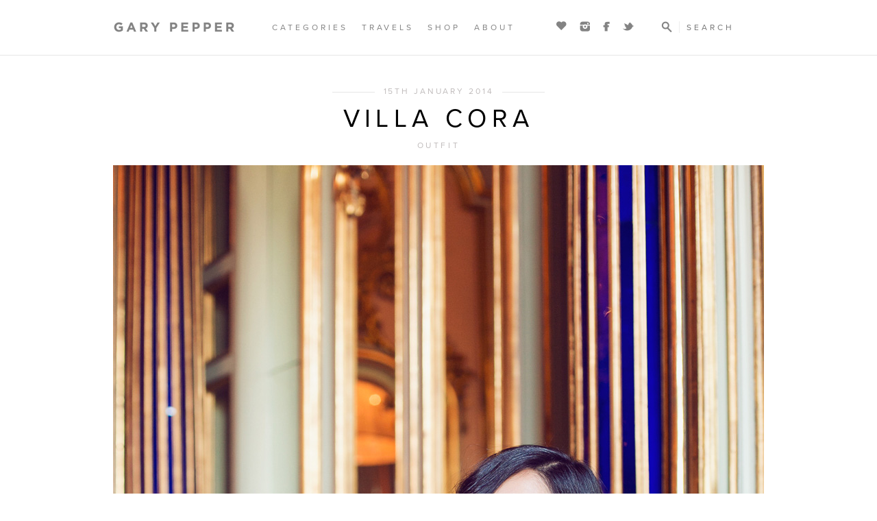

--- FILE ---
content_type: text/html; charset=UTF-8
request_url: https://garypeppergirl.com/2014/01/villa-cora
body_size: 5161
content:
<!DOCTYPE html>
<!--[if lt IE 7]>      <html class="no-js lt-ie9 lt-ie8 lt-ie7"> <![endif]-->
<!--[if IE 7]>         <html class="no-js lt-ie9 lt-ie8"> <![endif]-->
<!--[if IE 8]>         <html class="no-js lt-ie9"> <![endif]-->
<!--[if gt IE 8]><!--> <html class="no-js"> <!--<![endif]-->
    <head>
        <meta charset="utf-8">
        <meta http-equiv="X-UA-Compatible" content="IE=edge,chrome=1">
        <title>Villa Cora &laquo;  Gary Pepper</title>
        <meta name="title" content="Villa Cora &laquo;  | Gary Pepper">
        <meta name="description" content="Gary Pepper | A fashion, travel and lifestyle site dedicated to capturing beauty from the simple to the serene, Gary Pepper is the ultimate day dream.">
        <meta name="viewport" content="width=device-width, initial-scale=1.0">
        <link rel="icon" href="https://garypeppergirl.com/favicon.ico" type="image/x-icon"> 
        <link rel="stylesheet" href="https://garypeppergirl.com/wp-content/themes/garypepper/css/normalize.css">
        <link rel="stylesheet" href="https://garypeppergirl.com/wp-content/themes/garypepper/css/main.css">
        <link rel="stylesheet" href="https://garypeppergirl.com/wp-content/themes/garypepper/style.css">
        <link rel="stylesheet" href="https://garypeppergirl.com/wp-content/themes/garypepper/css/jquery.fancybox.css">
        <script src="https://garypeppergirl.com/wp-content/themes/garypepper/js/modernizr-2.6.2.min.js"></script>
        <script type="text/javascript" src="//use.typekit.net/shi4yyx.js"></script>
        <script type="text/javascript">try{Typekit.load();}catch(e){}</script>
        <link rel="pingback" href="https://garypeppergirl.com/xmlrpc.php" />
        <link rel="alternate" type="application/rss+xml" title="Gary Pepper &raquo; Feed" href="https://garypeppergirl.com/feed" />
<link rel="alternate" type="application/rss+xml" title="Gary Pepper &raquo; Comments Feed" href="https://garypeppergirl.com/comments/feed" />
<link rel="alternate" type="application/rss+xml" title="Gary Pepper &raquo; Villa Cora Comments Feed" href="https://garypeppergirl.com/2014/01/villa-cora/feed" />
<link rel='stylesheet' id='wpba_front_end_styles-css' href="https://garypeppergirl.com/wp-content/plugins/wp-better-attachments/assets/css/wpba-frontend.css?ver=1.3.7" type='text/css' media='all' />
<link rel="EditURI" type="application/rsd+xml" title="RSD" href="https://garypeppergirl.com/xmlrpc.php?rsd" />
<link rel="wlwmanifest" type="application/wlwmanifest+xml" href="https://garypeppergirl.com/wp-includes/wlwmanifest.xml" /> 
<link rel='prev' title='Postcards from Europe I' href="https://garypeppergirl.com/2014/01/postcards-from-europe-i" />
<link rel='next' title='Bisous' href="https://garypeppergirl.com/2014/01/bisous" />
<meta name="generator" content="WordPress 3.8.1" />
<link rel='canonical' href="https://garypeppergirl.com/2014/01/villa-cora" />
<link rel='shortlink' href="https://garypeppergirl.com/?p=22186" />
<!-- Vipers Video Quicktags v6.4.5 | http://www.viper007bond.com/wordpress-plugins/vipers-video-quicktags/ -->
<style type="text/css">
.vvqbox { display: block; max-width: 100%; visibility: visible !important; margin: 10px auto; } .vvqbox img { max-width: 100%; height: 100%; } .vvqbox object { max-width: 100%; } 
</style>
<script type="text/javascript">
// <![CDATA[
	var vvqflashvars = {};
	var vvqparams = { wmode: "opaque", allowfullscreen: "true", allowscriptaccess: "always" };
	var vvqattributes = {};
	var vvqexpressinstall = "http://garypeppergirl.com/wp-content/plugins/vipers-video-quicktags/resources/expressinstall.swf";
// ]]>
</script>
    </head>   
</head>
<body class="single single-post postid-22186 single-format-standard">
    <div id="header">
        <div id="header-inner">
            <div id="logo">
                <h1><a href="https://garypeppergirl.com/">Gary Pepper</a></h1>
            </div>
            <div id="navigation">
                                                                <ul>
                                        <li class="parent"><a href="#">Categories</a>
                        <ul>
                                                        <li><a href="https://garypeppergirl.com/category/outfit">Outfit</a></li>
                                                        <li><a href="https://garypeppergirl.com/category/travel">Travel</a></li>
                                                        <li><a href="https://garypeppergirl.com/category/editorial">Editorial</a></li>
                                                        <li><a href="https://garypeppergirl.com/category/fashion-week-2">Fashion Week</a></li>
                                                        <li><a href="https://garypeppergirl.com/category/beauty">Beauty</a></li>
                                                        <li><a href="https://garypeppergirl.com/category/shopping">Shopping</a></li>
                                                        <li><a href="https://garypeppergirl.com/category/personal">Personal</a></li>
                                                        <li><a href="https://garypeppergirl.com/category/video">Video</a></li>
                                                    </ul>
                    </li>
                                                            <li class="parent"><a href="#">Travels</a>
                        <ul>
                                                        <li><a href="https://garypeppergirl.com/category/australia">australia</a></li>
                                                        <li><a href="https://garypeppergirl.com/category/china">China</a></li>
                                                        <li><a href="https://garypeppergirl.com/category/croatia">Croatia</a></li>
                                                        <li><a href="https://garypeppergirl.com/category/england">England</a></li>
                                                        <li><a href="https://garypeppergirl.com/category/france-2">France</a></li>
                                                        <li><a href="https://garypeppergirl.com/category/hong-kong-2">Hong Kong</a></li>
                                                        <li><a href="https://garypeppergirl.com/category/iceland-2">Iceland</a></li>
                                                        <li><a href="https://garypeppergirl.com/category/italy-2">Italy</a></li>
                                                        <li><a href="https://garypeppergirl.com/category/japan-2">Japan</a></li>
                                                        <li><a href="https://garypeppergirl.com/category/new-zealand-2">New Zealand</a></li>
                                                        <li><a href="https://garypeppergirl.com/category/spain-2">Spain</a></li>
                                                        <li><a href="https://garypeppergirl.com/category/turkey">Turkey</a></li>
                                                        <li><a href="https://garypeppergirl.com/category/united-states">United States</a></li>
                                                    </ul>
                    </li>
                    
                    
                                                                                                    <li ><a href="https://garypeppergirl.com/shop">Shop</a>
                                            </li>
                                                                                                    <li class="parent"><a href="https://garypeppergirl.com/about">About</a>
                                                <ul><li><a href="https://garypeppergirl.com/about">About</a></li><li><a href="https://garypeppergirl.com/outfits">Outfits</a></li><li><a href="https://garypeppergirl.com/press/print-2">Press</a></li><li><a href="https://garypeppergirl.com/contact">Contact</a></li></ul>
                                            </li>
                                                                                                                                                                                                                                            </ul>
            </div>
            <div id="mobile-menu">
                <nav id="menu">
                                                                                <ul>
                                                <li class"label">
                            <a href="#open" class="subparent">Categories</a>
                            <ul>
                                                                <li><a href="https://garypeppergirl.com/category/outfit">Outfit</a></li>
                                                                <li><a href="https://garypeppergirl.com/category/travel">Travel</a></li>
                                                                <li><a href="https://garypeppergirl.com/category/editorial">Editorial</a></li>
                                                                <li><a href="https://garypeppergirl.com/category/fashion-week-2">Fashion Week</a></li>
                                                                <li><a href="https://garypeppergirl.com/category/beauty">Beauty</a></li>
                                                                <li><a href="https://garypeppergirl.com/category/shopping">Shopping</a></li>
                                                                <li><a href="https://garypeppergirl.com/category/personal">Personal</a></li>
                                                                <li><a href="https://garypeppergirl.com/category/video">Video</a></li>
                                                            </ul>
                        </li>
                                                                        <li>
                            <a href="#open" class="subparent">Travel</a>
                            <ul>
                                                                <li><a href="https://garypeppergirl.com/category/australia">australia</a></li>
                                                                <li><a href="https://garypeppergirl.com/category/china">China</a></li>
                                                                <li><a href="https://garypeppergirl.com/category/croatia">Croatia</a></li>
                                                                <li><a href="https://garypeppergirl.com/category/england">England</a></li>
                                                                <li><a href="https://garypeppergirl.com/category/france-2">France</a></li>
                                                                <li><a href="https://garypeppergirl.com/category/hong-kong-2">Hong Kong</a></li>
                                                                <li><a href="https://garypeppergirl.com/category/iceland-2">Iceland</a></li>
                                                                <li><a href="https://garypeppergirl.com/category/italy-2">Italy</a></li>
                                                                <li><a href="https://garypeppergirl.com/category/japan-2">Japan</a></li>
                                                                <li><a href="https://garypeppergirl.com/category/new-zealand-2">New Zealand</a></li>
                                                                <li><a href="https://garypeppergirl.com/category/spain-2">Spain</a></li>
                                                                <li><a href="https://garypeppergirl.com/category/turkey">Turkey</a></li>
                                                                <li><a href="https://garypeppergirl.com/category/united-states">United States</a></li>
                                                            </ul>
                        </li>
                                                                                                <li><a href="https://garypeppergirl.com/shop">Shop</a></li>
                                                <li><a href="https://garypeppergirl.com/about">About</a></li>
                                                <li><a href="https://garypeppergirl.com/about">About</a></li>
                                                <li><a href="https://garypeppergirl.com/outfits">Outfits</a></li>
                                                <li><a href="https://garypeppergirl.com/press/print-2">Press</a></li>
                                                <li><a href="https://garypeppergirl.com/contact">Contact</a></li>
                                                                        <li><a href="http://www.bloglovin.com/blog/3668940" class="bloglovin" target="_blank">Bloglovin'</a></li>
                        <li><a href="https://instagram.com/garypeppergirl" class="instagram" target="_blank">Instagram</a></li>
                        <li><a href="https://facebook.com/garypeppergirl" class="facebook" target="_blank">Facebook</a></li>
                        <li><a href="https://twitter.com/garypeppergirl" class="twitter" target="_blank">Twitter</a></li>
                    </ul>
                </nav>
            </div>
            <div id="mobile-menu-toggle">
                <a href="#menu">Mobile Menu</a>
            </div>
            <div id="social">
                <a href="http://www.bloglovin.com/blog/3668940" class="bloglovin" target="_blank">Blog Loving</a>
                <a href="https://instagram.com/garypeppergirl" class="instagram" target="_blank">Instagram</a>
                <a href="https://facebook.com/garypeppergirl" class="facebook" target="_blank">Facebook</a>
                <a href="https://twitter.com/garypeppergirl" class="twitter" target="_blank">Twitter</a>
            </div>
            <div id="search">
                <a href="#">Search</a>
                <form method="get" id="searchform" action="https://garypeppergirl.com/">
                    <input type="text" class="field" name="s" id="s" placeholder="SEARCH" />
                </form>
            </div>
        </div>
    </div>
    <div id="wrap" class="outer">		
						<div id="post" class="outer">
                <div class="outer white">
                    <div class="inner post">
                        <div class="date">
                            <span>15th January 2014</span>
                        </div>
                        <div class="title">
                            <span><a href="https://garypeppergirl.com/2014/01/villa-cora">Villa Cora</a></span>
                        </div>
                        <div class="category">
                        	<span>
                            <a href="https://garypeppergirl.com/category/outfit" title="View all posts filed under Outfit">Outfit</a>                            </span>
                        </div>
                        <div class="media">
                            <div class="post-media"><img width="950" height="1425" src="https://garypeppergirl.com/wp-content/uploads/2014/01/luisaviaroma-villa-cora-dole-and-gabbana-1.jpg" class="attachment-post-feature" alt="luisaviaroma-villa-cora-dole-and-gabbana-1" /></div><div class="post-media"><img width="950" height="633" src="https://garypeppergirl.com/wp-content/uploads/2014/01/NF8C4883.jpg" class="attachment-post-feature" alt="luisaviaroma-firenze4ever-dolce-and-gabbana-12" /></div><div class="post-media"><img width="950" height="633" src="https://garypeppergirl.com/wp-content/uploads/2014/01/NF8C4637.jpg" class="attachment-post-feature" alt="luisaviaroma-firenze4ever-dolce-and-gabbana-5" /></div><div class="post-media"><img width="950" height="1425" src="https://garypeppergirl.com/wp-content/uploads/2014/01/NF8C4508.jpg" class="attachment-post-feature" alt="luisaviaroma-firenze4ever-dolce-and-gabbana-2" /></div><div class="post-media"><img width="950" height="633" src="https://garypeppergirl.com/wp-content/uploads/2014/01/NF8C4672.jpg" class="attachment-post-feature" alt="luisaviaroma-firenze4ever-dolce-and-gabbana-6" /></div><div class="post-media"><img width="950" height="706" src="https://garypeppergirl.com/wp-content/uploads/2014/01/LUISAVIAROMA-DOLCCE-AND-GABBANA-30.jpg" class="attachment-post-feature" alt="LUISAVIAROMA-DOLCCE-AND-GABBANA-30" /></div><div class="post-media"><img width="950" height="633" src="https://garypeppergirl.com/wp-content/uploads/2014/01/NF8C4754.jpg" class="attachment-post-feature" alt="luisaviaroma-firenze4ever-dolce-and-gabbana-7" /></div><div class="post-media"><img width="950" height="633" src="https://garypeppergirl.com/wp-content/uploads/2014/01/NF8C4797.jpg" class="attachment-post-feature" alt="luisaviaroma-firenze4ever-dolce-and-gabbana-8" /></div><div class="post-media"><img width="950" height="1425" src="https://garypeppergirl.com/wp-content/uploads/2014/01/NF8C48941.jpg" class="attachment-post-feature" alt="NF8C4894" /></div>                        </div>
                                                                        <div class="location">
                            <span class="marker">Location</span>
                            <span class="text">LOCATION: Florence</span>
                        </div>
                                                <div class="content">
                            <p style="text-align: center;"><em><a href="http://bit.ly/1amnT7U" target="_blank">Dolce &amp; Gabbana Dress</a> / <a href="http://bit.ly/1hoE5uw" target="_blank">Dsquared2 Heels</a> / <a href="http://bit.ly/1hVchke" target="_blank">Bijoux Heart Earrings</a></em></p>
<p style="text-align: left;">The day after New Year&#8217;s Day I jumped on a plane to return to Florence for the bi-annual Firenze4ever event with <a href="http://bit.ly/1hoCfK1" target="_blank"><em>Luisaviaroma</em></a>. My last experience introduced me to some of my favourite people I&#8217;ve met so far, which have now turned into some of my dearest friends so the thought of returning made me too excited to think about who was waiting just around the corner. This time Carin accompanied me as my photographer, which made it a breeze to shoot in the slight winter chill trickling through Florence&#8217;s golden foliage. Our first Style Lab look was shot in our hotel at Villa Cora due to its grand and elaborate decor. It was the perfect background for the romance of some <a href="http://bit.ly/1amnT7U" target="_blank"><em>Dolce &amp; Gabbana lace</em></a> paired with these <a href="http://bit.ly/1hoE5uw" target="_blank"><em>delicate floral heels</em></a>. But really it was just warm inside.. goosebumps didn&#8217;t really go with this outfit.</p>
<p style="text-align: left;"><em>Photos by <a href="http://bit.ly/19yvkMD" target="_blank">Carin Olsson</a></em></p>
                        </div>
                        <div class="social">
                            <div class="social-shares">
                                <div class="addthis_toolbox addthis_default_style ">
                                    <a class="addthis_button_pinterest_pinit" pi:pinit:layout="horizontal"></a>
                                    <a class="addthis_button_facebook_like" fb:like:layout="button_count"></a>
                                    <a class="addthis_button_tweet" tw:via="garypeppergirl"></a> 
                                </div>
                            </div>
                        </div>
                        <div class="tags">
                            <span>Tags: <a href="https://garypeppergirl.com/tag/carin-olsson" rel="tag">carin olsson</a>, <a href="https://garypeppergirl.com/tag/dolce-and-gabbana" rel="tag">dolce and gabbana</a>, <a href="https://garypeppergirl.com/tag/firenze4ever" rel="tag">firenze4ever</a>, <a href="https://garypeppergirl.com/tag/florence" rel="tag">florence</a>, <a href="https://garypeppergirl.com/tag/italy" rel="tag">italy</a>, <a href="https://garypeppergirl.com/tag/luisaviaroma" rel="tag">luisaviaroma</a>, <a href="https://garypeppergirl.com/tag/outfit-2" rel="tag">outfit</a></span>                        </div>
                        <div id="next-previous" class="outer white">
                            <div class="inner">
                                <div class="pagination">
                                    <div class="pagination-alpha">
                                        <span><a href="https://garypeppergirl.com/2014/01/bisous" rel="next">NEXT POST</a></span>
                                    </div>
                                    <div class="also-like">
                                        <span>You May Also Like</span>
                                    </div>
                                    <div class="pagination-gamma">
                                        <span><a href="https://garypeppergirl.com/2014/01/postcards-from-europe-i" rel="prev">PREVIOUS POST</a></span>
                                    </div>
                                </div>
                            </div>
                        </div>
                        <div id="also-items">
                        	                        </div>
                        <div id="comments">
                            <div id="disqus_thread"></div>
                            <script type="text/javascript">
                                /* * * CONFIGURATION VARIABLES: EDIT BEFORE PASTING INTO YOUR WEBPAGE * * */
                                var disqus_shortname = 'fellt-garypepper';
                                var disqus_identifier = 'http://garypeppergirl.com/2014/01/villa-cora';
                                var disqus_url = 'http://garypeppergirl.com/2014/01/villa-cora'; 
                                /* * * DON'T EDIT BELOW THIS LINE * * */
                                (function() {
                                    var dsq = document.createElement('script'); dsq.type = 'text/javascript'; dsq.async = true;
                                    dsq.src = '//' + disqus_shortname + '.disqus.com/embed.js';
                                    (document.getElementsByTagName('head')[0] || document.getElementsByTagName('body')[0]).appendChild(dsq);
                                })();
                            </script>
                        </div>
                    </div>
                </div>
            </div>
                    <div id="footer" class="outer">
                <div class="outer" id="footer-social">
                    <div class="inner" id="footer-social-inner">
                        <a href="http://www.bloglovin.com/blog/3668940" class="bloglovin">BLOGLOVIN' | 34,660</a>
                        <a href="https://instagram.com/garypeppergirl" class="instagram">INSTAGRAM | 746,047</a>
                        <a href="https://facebook.com/garypeppergirl" class="facebook">FACEBOOK | 142,556</a>
                        <a href="https://twitter.com/garypeppergirl" class="twitter">TWITTER | 21,718</a>
                    </div>
                </div>
                <div class="outer" id="footer-about-navigation">
                    <div class="inner">
                        <div id="footer-about">
                            <p><em>A fashion, travel and lifestyle site dedicated to capturing beauty from the simple to the serene, Gary Pepper is the ultimate day dream. Escape into the colourful world of Gary Pepper by Nicole Warne and never look back.</em></p>
                            <p><em>&copy; 2013 Gary Pepper Pty Ltd</em></p>
                        </div>
                        <div id="footer-navigation">
                                                                                    <ul>
                                                                <li><a href="https://garypeppergirl.com/about">About</a></li>
                                                                <li><a href="https://garypeppergirl.com/shop">Shop</a></li>
                                                                <li><a href="https://garypeppergirl.com/outfits">Outfits</a></li>
                                                                <li><a href="https://garypeppergirl.com/archives">Archives</a></li>
                                                                <li><a href="https://garypeppergirl.com/press/print-2/">Press</a></li>
                                                                <li><a href="https://plus.google.com/u/0/100099176018143094306/posts" target="_blank">Google+</a></li>
                                                                <li><a href="https://garypeppergirl.com/contact">Contact</a></li>
                                                                <li><a href="https://www.youtube.com/user/garypeppervintage" target="_blank">Youtube</a></li>
                                                            </ul>
                                                    </div>
                    </div>
                </div>
                                <div class="outer" id="footer-instagram-title">
                    <span><a href="https://instagram.com/garypeppergirl" target="_blank">THE @GARYPEPPERGIRL INSTAGRAM</a></span>
                </div>
                <div class="outer" id="instagram">
                                    </div>            </div>
        </div>
        <script type="text/javascript" src="//s7.addthis.com/js/300/addthis_widget.js#pubid=xa-51a53cd32dbf2f12&async=1"></script>
        <script src="//ajax.googleapis.com/ajax/libs/jquery/1.9.1/jquery.min.js"></script>
        <script src="https://garypeppergirl.com/wp-content/themes/garypepper/js/plugins.js"></script>
        <script src="https://garypeppergirl.com/wp-content/themes/garypepper/js/jquery.hoverIntent.js"></script>
        <script src="https://garypeppergirl.com/wp-content/themes/garypepper/js/jquery.fancybox.pack.js"></script>
        <script src="https://garypeppergirl.com/wp-content/themes/garypepper/js/main.js"></script>
        <script type="text/javascript">
          var _gauges = _gauges || [];
          (function() {
            var t   = document.createElement('script');
            t.type  = 'text/javascript';
            t.async = true;
            t.id    = 'gauges-tracker';
            t.setAttribute('data-site-id', '4ea7f80cf5a1f542f5000003');
            t.src = '//secure.gaug.es/track.js';
            var s = document.getElementsByTagName('script')[0];
            s.parentNode.insertBefore(t, s);
          })();
        </script>
        <script>
          (function(i,s,o,g,r,a,m){i['GoogleAnalyticsObject']=r;i[r]=i[r]||function(){
          (i[r].q=i[r].q||[]).push(arguments)},i[r].l=1*new Date();a=s.createElement(o),
          m=s.getElementsByTagName(o)[0];a.async=1;a.src=g;m.parentNode.insertBefore(a,m)
          })(window,document,'script','//www.google-analytics.com/analytics.js','ga');

          ga('create', 'UA-43019092-1', 'garypeppergirl.com');
          ga('send', 'pageview');

        </script>
            <script defer src="https://static.cloudflareinsights.com/beacon.min.js/vcd15cbe7772f49c399c6a5babf22c1241717689176015" integrity="sha512-ZpsOmlRQV6y907TI0dKBHq9Md29nnaEIPlkf84rnaERnq6zvWvPUqr2ft8M1aS28oN72PdrCzSjY4U6VaAw1EQ==" data-cf-beacon='{"version":"2024.11.0","token":"ecc5ae28d1c04fbc86cfa06a252ecd15","r":1,"server_timing":{"name":{"cfCacheStatus":true,"cfEdge":true,"cfExtPri":true,"cfL4":true,"cfOrigin":true,"cfSpeedBrain":true},"location_startswith":null}}' crossorigin="anonymous"></script>
</body>
</html>
<!-- Performance optimized by W3 Total Cache. Learn more: http://www.w3-edge.com/wordpress-plugins/

Page Caching using disk: enhanced
Database Caching 36/67 queries in 0.168 seconds using disk
Object Caching 2848/2909 objects using disk

 Served from: garypeppergirl.com @ 2014-02-22 08:57:04 by W3 Total Cache -->

--- FILE ---
content_type: text/css
request_url: https://garypeppergirl.com/wp-content/themes/garypepper/style.css
body_size: 7903
content:
/*
Theme Name: GaryPepper
Theme URI: http://www.garypeppervintage.com
Description: Gary Pepper
Version: 1.0
Author: Zann St Pierre
Author URI: http://zann.com.au
*/

    * { margin: 0; }

    body,
    html { font-family: 'adobe-garamond-pro', Arial, "Helvetica Neue", Helvetica, sans-serif; font-weight: 400; color: #000; font-size: 13px; background-color: #fff; }

    h1,
    h2,
    h3,
    h4,
    h5,
    h6 { color: #3c3c3e; margin: 0 0 20px 0; padding: 0; line-height: 0.9; font-weight: normal; font-size: 80px; font-style:normal; font-family: 'proxima-nova', Arial, "Helvetica Neue", Helvetica, sans-serif; letter-spacing: 0.33em; font-weight: 400; }
  
    p { color: #3c3c3e; font-size: 13px; margin: 0 0 17px 0; font-weight: 400; line-height: 1.35; letter-spacing: 0.02em; }
        p strong { font-weight: 600; }
    
    ol,ul { }

    li { }

    span { }
    
    input,
    textarea { font-family: Arial, "Helvetica Neue", Helvetica, sans-serif; outline: none; }

    h1 { }
    h2 { font-size: 18px; }
    h3 { font-size: 15px; }
    h4 { }
    h5 { }

    a,
    a:visited,
    a:focus { color: #000; outline: none; text-decoration: underline; -webkit-transition: all 0.2s ease-out; -moz-transition: all 0.2s ease-out; -o-transition: all 0.2s ease-out; transition: all 0.2s ease-out; }
    a:hover { color: #333; outline: none; text-decoration: none; -webkit-transition: all 0.2s ease-out; -moz-transition: all 0.2s ease-out; -o-transition: all 0.2s ease-out; transition: all 0.2s ease-out; }

    .clear { margin: 0; }

    .last-child p:last-child { margin: 0; }

    .outer { float: left; width: 100%; min-width: 950px; }
        .inner { width: 950px; margin: 0 auto; }

    #twttrHubFrameSecure, #twttrHubFrame { display: none; }

    .youtube-player { width: 100%; height: 400px; margin: 0 0 20px 0; }

    #wrap { margin: 80px 0 0 0 ; }
        #header { position: fixed; width: 100%; top: 0; left: 0; height: 80px; background-color: #fff; z-index: 999; -webkit-transition: all 0s ease-out; -moz-transition: all 0s ease-out; -o-transition: all 0s ease-out; transition: all 0s ease-out; }
        .sub #header,
        .page-template-wishlist-php #header,
        .page-template-default #header,
        .page-template-about-php #header,
        .single-post #header,
        .page-template-archives-php #header,
        .archive #header,
        .page-template-outfits-php #header,
        .scrolled #header { border-bottom: 1px solid #E6E6E6; }
            #header-inner { width: 950px; height: 80px; margin: 0 auto; position: relative; }
        
        .admin-bar #header { margin: 28px 0 0 0; }

                #logo { float: left; width: 177px; height: 80px; -webkit-transition: all 0s ease-out; -moz-transition: all 0s ease-out; -o-transition: all 0s ease-out; transition: all 0s ease-out; }
                    #logo h1 { float: left; width: 177px; height: 80px; margin: 0; padding: 0; -webkit-transition: all 0s ease-out; -moz-transition: all 0s ease-out; -o-transition: all 0s ease-out; transition: all 0s ease-out; }
                        #logo h1 a { float: left; width: 177px; height: 80px; background: transparent url('images/gary-pepper.png') center center no-repeat; text-indent: -9999px; -webkit-transition: all 0s ease-out; -moz-transition: all 0s ease-out; -o-transition: all 0s ease-out; transition: all 0s ease-out; }
                #navigation { float: left; width: 425px; margin: 0 0 0 45px; -webkit-transition: all 0s ease-out; -moz-transition: all 0s ease-out; -o-transition: all 0s ease-out; transition: all 0s ease-out; }
                    #navigation ul { float: left; margin: 0; padding: 0; list-style: none; -webkit-transition: all 0s ease-out; -moz-transition: all 0s ease-out; -o-transition: all 0s ease-out; transition: all 0s ease-out; }
                        #navigation ul li { float: left; position: relative; height: 80px; margin: 0 10px 0 10px; padding: 0; font-size: 12px; text-transform: uppercase; color: #838383; line-height: 80px; font-family: 'proxima-nova'; letter-spacing: 0.33em; -webkit-transition: all 0s ease-out; -moz-transition: all 0s ease-out; -o-transition: all 0s ease-out; transition: all 0s ease-out; font-weight: 400; }
                            #navigation ul li a { color: #838383; text-decoration: none; -webkit-transition: all 0s ease-out; -moz-transition: all 0s ease-out; -o-transition: all 0s ease-out; transition: all 0s ease-out; }
                            #navigation ul li a:hover { color: #000; text-decoration: none; }
                                #navigation ul li ul { display: none; float: auto; position: absolute; left: 50%; width: 190px;  margin-left: -95px; z-index: 99999; -webkit-box-shadow:  0px 5px 10px 1px rgba(0, 0, 0, 0.2); box-shadow:  0px 5px 10px 1px rgba(0, 0, 0, 0.2); }
                                    #navigation ul li ul li { float: left; width: inherit; background-color: #fff; text-align: center; border-bottom: 1px solid #eaeaea;  margin: 0; height: auto !important; line-height: 1.6 !important;}
                                    #navigation ul li ul li a { display: block; padding: 10px 0;  }
                                    #navigation ul li ul li a:hover { color: #fff; background-color: #e7e7e7; }
                #social { float: left; width: 145px; margin: 31px 0 0 0; -webkit-transition: all 0s ease-out; -moz-transition: all 0s ease-out; -o-transition: all 0s ease-out; transition: all 0s ease-out; }
                    #social a { display: block; float: left; height: 15px; text-indent: -9999px; margin: 0 19px 0 0; -webkit-transition-duration: 0s; -moz-transition-duration: 0s; -ms-transition-duration: 0s; -o-transition-duration: 0s; transition-duration: 0s; }
                    #social a:hover { background-position: 0 -15px; -webkit-transition-duration: 0s; -moz-transition-duration: 0s; -ms-transition-duration: 0s; -o-transition-duration: 0s; transition-duration: 0s; }
                    #social .bloglovin { width: 15px; background: transparent url('images/icon-heart.png') 0 0 no-repeat; }
                    #social .instagram { width: 15px; background: transparent url('images/icon-instagram.png') 0 0 no-repeat; }
                    #social .facebook { width: 10px; background: transparent url('images/icon-facebook.png') 0 0 no-repeat; }
                    #social .twitter { width: 16px; background: transparent url('images/icon-twitter.png') 0 0 no-repeat; }
                #search { float: right; width: 150px; margin: 31px 0 0 0; -webkit-transition: all 0s ease-out; -moz-transition: all 0s ease-out; -o-transition: all 0s ease-out; transition: all 0s ease-out; }
                    #search a { display: block; float: left; height: 16px; width: 16px; background: transparent url('images/icon-search.png') 0 0 no-repeat; text-indent: -9999px; margin: 0 10px 0 0; -webkit-transition-duration: 0s; -moz-transition-duration: 0s; -ms-transition-duration: 0s; -o-transition-duration: 0s; transition-duration: 0s; }
                    #search a:hover { background-position: 0 -16px; -webkit-transition-duration: 0s; -moz-transition-duration: 0s; -ms-transition-duration: 0s; -o-transition-duration: 0s; transition-duration: 0s; }
                    #search input { border: none; width: 110px; padding: 0; height: 17px; border-left: 1px solid #eee; background-color: transparent; color: #838383; padding: 0 0 0 10px; font-family: 'proxima-nova'; letter-spacing: 0.33em; font-size: 12px; font-weight: 400; }
                    #search input:focus { color: #000; }

                #mobile-menu { display: none; }

                #mobile-menu-toggle { display: none; position: absolute; top: 30px; right: 20px; }
                    #mobile-menu-toggle a { display: block; width: 20px; height: 16px; background: transparent url('images/mobile-menu.png') 0 0 no-repeat; background-size: 20px 16px; text-indent: -9999px; cursor: pointer; }

        .minheader #header { height: 50px; -webkit-transition: all 0s ease-out; -moz-transition: all 0s ease-out; -o-transition: all 0s ease-out; transition: all 0s ease-out; }
        .minheader #header-inner { height: 50px; -webkit-transition: all 0s ease-out; -moz-transition: all 0s ease-out; -o-transition: all 0s ease-out; transition: all 0s ease-out; }
        .minheader #logo { height: 50px; -webkit-transition: all 0s ease-out; -moz-transition: all 0s ease-out; -o-transition: all 0s ease-out; transition: all 0s ease-out; }
            .minheader #logo h1 { height: 50px; -webkit-transition: all 0s ease-out; -moz-transition: all 0s ease-out; -o-transition: all 0s ease-out; transition: all 0s ease-out; }
            .minheader #logo h1 a { height: 50px; -webkit-transition: all 0s ease-out; -moz-transition: all 0s ease-out; -o-transition: all 0s ease-out; transition: all 0s ease-out; }
            .minheader #navigation { -webkit-transition: all 0s ease-out; -moz-transition: all 0s ease-out; -o-transition: all 0s ease-out; transition: all 0s ease-out; }
            .minheader #navigation ul { -webkit-transition: all 0s ease-out; -moz-transition: all 0s ease-out; -o-transition: all 0s ease-out; transition: all 0s ease-out; }
            .minheader #navigation ul li { height: 50px;  line-height: 50px; -webkit-transition: all 0s ease-out; -moz-transition: all 0s ease-out; -o-transition: all 0s ease-out; transition: all 0s ease-out; }
        .minheader #social { margin: 16px 0 0 0; -webkit-transition: all 0s ease-out; -moz-transition: all 0s ease-out; -o-transition: all 0s ease-out; transition: all 0s ease-out; }
        .minheader #search { margin: 16px 0 0 0; -webkit-transition: all 0s ease-out; -moz-transition: all 0s ease-out; -o-transition: all 0s ease-out; transition: all 0s ease-out; }
        .minheader  #mobile-menu-toggle { position: absolute; top: 15px; right: 20px; }

        #hero-slide { float: left; width: 100%; height: 500px; position: relative; background: transparent url('images/loading.gif') center center no-repeat; }
            #hero-pager { position: absolute; bottom: 14px; text-align: center; width: 100%; z-index: 120; }
                #hero-pager span { display: inline-block; background-color: #fff; width: 10px; height: 10px; -webkit-border-radius: 12px; border-radius: 12px; background-clip: padding-box; text-indent: -9999px; margin: 0 3px; cursor: pointer; }
                #hero-pager span:hover { background-color: #838383; }
                #hero-pager span.cycle-pager-active { background-color: #838383; }
            #hero-slides { float: left; width: 100%; height: 500px; position: relative; overflow: hidden; }
                #hero-slides .hero { width: 100%; height: 500px; margin: 0 auto; position: relative; }
                    #hero-slides img { display: none; }
                    #hero-slides .hero-overlay { width: 100%; height: 100%; position: absolute; top: 0; left: 0; background: transparent url('images/back-black-overlay.png') 0 0 repeat; z-index: 1; display: none; }
                    #hero-slides .hero-content { width: 950px; margin: 190px auto 0 auto; text-align: center; z-index: 10; position: relative; display: none; }
                        #hero-slides .hero-content h2 { font-size: 48px; color: #fff; margin: 0 0 15px 0; font-family: 'proxima-nova'; letter-spacing: 0.19em; font-weight: 300; text-transform: uppercase; }
                        #hero-slides .hero-content p { color: #fff; margin: 10px 0 25px 0; font-size: 15px; font-style: italic; padding: 0 190px; }
                        #hero-slides .hero-content .continue { color: #fff; border: 1px solid #fff; padding: 12px 20px; text-transform: uppercase; text-decoration: none; font-family: 'proxima-nova'; letter-spacing: 0.33em; font-size: 12px;  font-weight: 400; }
                        #hero-slides .hero-content .continue:hover { color: #838383; border: 1px solid #F8F8F8; background-color: #F8F8F8; }
        #inner { width: 950px; margin: 0 auto; }

        .section-header { float: left; width: 100%; text-align: center; }
            .section-header h2 { float: left; width: 100%; color: #000; font-size: 37px; text-transform: uppercase; margin: 30px 0; letter-spacing: 0.2em; }
            .section-header h3 { float: left; width: 100%; color: #838383; font-size: 12px; text-transform: uppercase; margin: 5px 0 35px 0; letter-spacing: 0.3em; }
            #page .section-header h3 { color: #000; }
            .section-header h3 a { color: #838383; padding: 0 13px; text-decoration: none; }
            .section-header h3 a.current,
            .section-header h3 a:hover { color: #000; }

        .section-subheader { float: left; width: 100%; text-align: center; border-top: 1px solid #E6E6E6; }
            .section-subheader h3 { float: left; width: 100%; color: #000; font-size: 12px; text-transform: uppercase; margin: 30px 0 30px 0; }

        .white { background-color: #fff; }
        .grey { background-color: #f8f8f8; }

        #posts .grey { background-color: #f8f8f8; }
            .post { padding: 45px 0; }
                .post .date { float: left; width: 100%; background: transparent url('images/back-strike.png') center center no-repeat; text-align: center; }
                    .post .date span { color: #C0BCBC; text-transform: uppercase; padding: 0 13px; font-family: 'proxima-nova'; letter-spacing: 0.24em; font-size: 12px; font-weight: 400; }
                        .grey .post .date span { background-color: #f8f8f8; }
                        .white .post .date span { background-color: #fff; }
                .post .title { float: left; width: 100%; text-align: center; padding: 5px 0; }
                    .post .title span { color: #000; font-size: 37px; text-transform: uppercase; font-family: 'proxima-nova'; /*letter-spacing: 0.36em;*/ letter-spacing: 0.2em; font-weight: 400; }
                        .post .title span a { color: #000; text-decoration: none; }
                        .post .title span a:hover { color: #838383; text-decoration: none; }
                .post .category { float: left; width: 100%; text-align: center; margin: 0 0 19px 0; }
                    .post .category span { color: #C0BCBC; padding: 5px 0; text-transform: uppercase; font-family: 'proxima-nova'; letter-spacing: 0.3em; font-size: 12px; font-weight: 400; }
                        .post .category span a { color: #C0BCBC; text-decoration: none; }
                        .post .category span a:hover { color: #000; }
                .post .media { float: left; width: 100%; margin: 0 0 29px 0; text-align: center; }
                .post .media img { display: inline-block; text-align: center; max-width: 100%; }
                .post .location { float: left; width: 100%; text-align: center; margin: 0 0 25px 0; }
                    .post .location span.marker { display: inline-block; width: 14px; height: 25px; background: transparent url('images/icon-social.png') -83px 0 no-repeat; text-indent: -9999px; }
                    .post .location span.text { float: left; color: #C0BCBC; text-transform: uppercase; width: 100%; text-align: center; margin: 11px 0 0 0; font-family: 'proxima-nova'; letter-spacing: 0.3em; font-size: 12px; font-weight: 400; }

                .post .summary { float: left; width: 100%; text-align: center; margin: 0 0 25px 0; }
                    .post .summary p { padding: 0 200px; font-size: 15px; font-style: italic; }
                    .post .summary p:last-child { margin: 0; }
                .post .comments { float: left; width: 100%; text-align: center; margin: 0 0 20px 0; }
                    .post .comments span { color: #C0BCBC; text-transform: uppercase; padding: 0 13px; font-family: 'proxima-nova'; letter-spacing: 0.3em; font-size: 12px; font-weight: 400; }
                        .post .comments span a { color: #C0BCBC; text-decoration: none; }
                        .post .comments span a:hover { color: #000; text-decoration: none; }
                .post .share { float: left; width: 100%; text-align: center; background: transparent url('images/back-strike.png') center center no-repeat; }               
                .post .share-icons { display: inline-block; padding: 0 11px; }
                .white .share-icons { background-color: #fff; }
                .post .social { float: left; width: 100%; text-align: center; background: transparent url('images/back-strike.png') center center no-repeat; height: 20px; margin: 25px 0 0 0; }
                .post .social-shares { display: inline-block; /*padding: 0 0 0 1px;*/ width: 160px; }
                .white .social-shares { background-color: #fff; }
                .grey .post .share-icons { background-color: #f8f8f8; }
                    .post .share a { display: inline-block; height: 25px; text-indent: -9999px; margin: 0 4px 0 4px; -webkit-transition-duration: 0s; -moz-transition-duration: 0s; -ms-transition-duration: 0s; -o-transition-duration: 0s; transition-duration: 0s; }
                    .post .share .facebook { width: 26px; background: transparent url('images/icon-social.png') 0 0 no-repeat; }
                    .post .share .facebook:hover { background-position: 0 -25px; -webkit-transition-duration: 0s; -moz-transition-duration: 0s; -ms-transition-duration: 0s; -o-transition-duration: 0s; transition-duration: 0s; }
                    .post .share .twitter { width: 27px; background: transparent url('images/icon-social.png') -27px 0 no-repeat; }
                    .post .share .twitter:hover { background-position: -27px -25px; -webkit-transition-duration: 0s; -moz-transition-duration: 0s; -ms-transition-duration: 0s; -o-transition-duration: 0s; transition-duration: 0s; }
                    .post .share .pintrest { width: 27px; background: transparent url('images/icon-social.png') -55px 0 no-repeat; }
                    .post .share .pintrest:hover { background-position: -55px -25px; -webkit-transition-duration: 0s; -moz-transition-duration: 0s; -ms-transition-duration: 0s; -o-transition-duration: 0s; transition-duration: 0s; }

                .post .continue { float: left; width: 100%; text-align: center; padding: 40px 0; }
                    .post .continue a { color: #000; border: 1px solid #e9e9e9; padding: 13px 33px; text-transform: uppercase; text-decoration: none; font-family: 'proxima-nova'; letter-spacing: 0.2em; font-size: 12px; font-weight: 400; }
                    .post .continue a:hover { color: #fff; border: 1px solid #e7e7e7; background-color: #e7e7e7; }

        #post .content { float: left; padding: 0 75px; width: 800px; }
            #post .content p { color: #838383; letter-spacing: 0.08em; line-height: 1.2; }
            #post .content p a { color: #838383; }
            #post .content p a:hover { color: #000; }
            #post .content img { max-width: 100%; }

        #post .tags { float: left; padding: 35px 75px 15px 75px; width: 800px; text-align: center; }
            #post .tags span { color: #bcbcbc; font-size: 13px; letter-spacing: 0.08em; font-style: italic; word-wrap: break-word; display: block; }
            #post .tags span a { color: #bcbcbc; text-decoration: none; }
            #post .tags span a:hover { color: #000; }

        #post .media { text-align: center; display: inline-block; text-align: center; }

        #next-previous { width: 800px; }
        #next-previous .inner { width: 800px; }
        #next-previous .also-like { width: 450px; }

        #also-items { float: left; width: 800px; padding: 0 0 38px 0; margin: 30px 75px 40px 75px; border-bottom: 1px solid #e7e7e7; }
            .also-item { float: left; width: 20%; position: relative; text-align: center; background-color: #000; }
                .also-item .also-inner { position: relative; top: 0; left; width: 100%; height: 107px; display: table; }
                .also-item .crp_title { position: absolute; top: 40%; text-decoration: none; width: 100%; height: 100%; display: table-cell; vertical-align: middle; text-align: center; color: #fff; line-height: 1.6; text-transform: uppercase; font-family: "proxima-nova"; letter-spacing: 0.2em; font-size: 12px;  font-weight: 400; }
                .also-item img { width: 100%; height: auto; }

        #comments { float: left; padding: 0 75px; width: 800px; }

            #outfits { overflow: hidden; }
                #outfits-inner { overflow: hidden; width: 105%; margin: 0 0 -7px 0; }
                    #outfits-inner .outfit { float: left; width: 232px; height: 348px; margin: 0 7px 7px 0; position: relative; background-color: #000; }
                    #outfits-inner .outfit-details { display: none; position: absolute; top: 0; left: 0; width: 100%; height: 100%;  z-index: 99; }
                        #outfits-inner .outfit-details a { display: table; height: 100%; width: 100%; text-decoration: none; }
                        #outfits-inner .outfit-details p { display: table-cell; vertical-align: middle; text-align: center; color: #fff; line-height: 3.6; text-transform: uppercase; font-family: "proxima-nova"; letter-spacing: 0.2em; font-size: 12px; font-weight: 400; }
                            #outfits-inner .outfit-details p a { color: #fff; text-decoration: none; }

            #press { overflow: hidden; }
                #press-grid { float: left; overflow: hidden; width: 770px; margin: 0 0 -7px 0; }
                    #press-grid .press { float: left; width: 375px; height: 244px; margin: 0 7px 7px 0; position: relative; background-color: #000; }
                    #press-grid .press-details { display: none; position: absolute; top: 0; left: 0; width: 100%; height: 100%;  z-index: 99; }
                        #press-grid .press-details a { display: table; height: 100%; width: 100%; text-decoration: none; }
                        #press-grid .press-details .press-inner { display: table-cell; vertical-align: middle; text-align: center; color: #fff; line-height: 1.4; text-transform: uppercase; font-family: "proxima-nova"; letter-spacing: 0.2em; font-size: 12px; font-weight: 400; }
                        #press-grid .press-details p { vertical-align: middle; text-align: center; color: #fff; line-height: 1.4; text-transform: uppercase; font-family: "proxima-nova"; letter-spacing: 0.2em; font-size: 12px; font-weight: 400; }
                            #press-grid .press-details p a { color: #fff; text-decoration: none; }

                #press-section { float: right; width: 180px; }
                    #press-section h4 { float: left; width: 100%; background: transparent url('images/back-strike-press.png') center bottom no-repeat; font-size: 12px; color: #000; text-align: center; margin: 20px 0; padding: 0 0 20px 0; text-transform: uppercase; }
                    #press-section p { text-align: center; font-style: italic; font-size: 15px; color: #838383; }
                    #press-section ul { float: left; width: 100%; margin: 0; padding: 0; list-style: none; }
                        #press-section ul li { float: left; width: 100%; margin: 0; padding: 0; text-align: center; font-style: italic; font-size: 15px; color: #838383; }
                            #press-section ul li a { color: #838383; text-decoration: none; }
                            #press-section ul li a:hover { color: #000; text-decoration: none; }

                .pagination-line { border-top: 1px solid #eee; }
                .pagination { float: left; width: 100%; padding: 30px 0 0 0; height: 45px; }
                    .pagination-alpha { float: left; width: 175px; }
                        .pagination-alpha span { display: block; height: 23px; line-height: 23px; font-family: 'proxima-nova'; font-size: 12px; letter-spacing: 0.3em; font-weight: 400; }
                        .pagination-alpha span a { display: block; text-decoration: none; padding: 0 0 0 36px; background: transparent url('images/pagination-arrow-left.png') 0 0 no-repeat; -webkit-transition: background 0s ease-out; -moz-transition: background 0s ease-out; -o-transition: background 0s ease-out; transition: background 0s ease-out; color: #8b8b8b; text-transform: uppercase; }
                        .pagination-alpha span a:hover { background: transparent url('images/pagination-arrow-left.png') 0 -23px no-repeat; -webkit-transition: background 0s ease-out; -moz-transition: background 0s ease-out; -o-transition: background 0s ease-out; transition: background 0s ease-out; color: #000; }
                    .pagination-beta { float: left; width: 600px; text-align: center; }
                        .pagination-beta span { height: 23px; font-size: 12px; line-height: 23px; font-family: 'proxima-nova'; font-size: 12px; font-weight: 400; }
                        .pagination-beta span a { text-decoration: none; color: #8b8b8b; text-transform: uppercase; padding: 0 5px; }
                        .pagination-beta span a:hover { color: #000; }
                    .pagination-gamma { float: right; width: 175px; text-align: right; }
                        .pagination-gamma span { display: block; height: 23px; line-height: 23px; font-family: 'proxima-nova'; font-size: 12px; letter-spacing: 0.3em; font-weight: 400; }
                        .pagination-gamma span a { display: block; text-decoration: none; padding: 0 36px 0 0; background: transparent url('images/pagination-arrow-right.png') right 0 no-repeat; -webkit-transition: background 0s ease-out; -moz-transition: background 0s ease-out; -o-transition: background 0s ease-out; transition: background 0s ease-out; color: #8b8b8b; text-transform: uppercase; }
                        .pagination-gamma span a:hover { background: transparent url('images/pagination-arrow-right.png') right -23px no-repeat; -webkit-transition: background 0s ease-out; -moz-transition: background 0s ease-out; -o-transition: background 0s ease-out; transition: background 0s ease-out; color: #000; }
                    
                    .also-like { float: left; width: 600px; text-align: center; }
                        .also-like span { color: #838383; border: 1px solid #e6e6e6; padding: 12px 20px; text-transform: uppercase; text-decoration: none; font-family: "proxima-nova"; letter-spacing: 0.2em; font-size: 12px; font-weight: 400; }
            
            #page { padding: 0 0 250px 0; }

            #page .location { float: left; width: 100%; text-align: center; margin: 0 0 25px 0; }
                #page .location span.marker { display: inline-block; width: 14px; height: 25px; background: transparent url('images/icon-social.png') -83px 0 no-repeat; text-indent: -9999px; }
                #page .location span.text { float: left; color: #C0BCBC; text-transform: uppercase; width: 100%; text-align: center; margin: 11px 0 0 0; font-family: 'proxima-nova'; letter-spacing: 0.3em; font-size: 12px; font-weight: 400; }
                #page .location:hover span.marker { background-position: -83px -25px; }

            #page .media { float: left; width: 100%; margin: 0 0 30px 0; }

            #page .content { float: left; width: 100%; margin: 0 0 20px 0; }
                #page .content p { padding: 0 75px; font-size: 15px; color: #838383; }

            .align-center { text-align: center; }

            #wishlist { float: left; width: 100%; min-height: 600px; }
            #wishlist-inner { float: left; width: 103%; }
            #wishlist .item { float: left; width: 173px; margin: 0 7px 7px 0; position: relative; padding: 5px;  border: 1px solid #E6E6E6; }
            #wishlist .item img { width: 173px; height: auto; }
            
            #wishlist .item .item-overlay { display: none; top: 0; position: absolute; width: 230px; padding: 5px; top: 0px; left: -29px; z-index: 9999; box-shadow: 0px 0px 10px 1px rgba(0, 0, 0, 0.3); -webkit-box-shadow: 0px 0px 10px 1px rgba(0, 0, 0, 0.3); text-align: center; background-color: #fff; }
            #wishlist .item .item-overlay img { border: none; }
                #wishlist .item .item-overlay.wishlist-details { float: left; width: 100%; }
                    #wishlist .item .item-overlay .wishlist-details h2 { float: left; width: 210px; text-align: center; font-family: 'proxima-nova'; font-size: 12px; letter-spacing: 0.30em; color: #000; border-bottom: 1px solid #e9e9e9; padding: 18px 0 14px 0; text-transform: uppercase; margin: 0 0 10px 7px; font-weight: 400; }
                    #wishlist .item .item-overlay .wishlist-details span { float: left; width: 100%; text-align: center; font-size: 13px; font-style: italic; margin: 0 0 12px 0; }
                    #wishlist .item .item-overlay .wishlist-details .share { float left; margin: 0 0 0 15px; }
                    #wishlist .item .item-overlay .wishlist-details .buynow { float: left; display: block; width: 230px; height: 42px; color: #fff; font-family: 'proxima-nova'; letter-spacing: 0.30em;  text-align: center; font-size: 12px; background-color: #f5d2d5; text-decoration: none; line-height: 42px; text-transform: uppercase; font-weight: 400; }

            #loadmore{ display: none; float: left; width: 100%; border-top: 1px solid #E6E6E6; margin: 40px 0 30px 0; padding: 30px 0 0 0; text-align: center; }
                #loadmore a { color: #838383; border: 1px solid #E6E6E6; padding: 13px 60px; text-transform: uppercase; text-decoration: none; font-family: 'proxima-nova'; letter-spacing: 0.3em; font-size: 12px;  font-weight: 400; }
                #loadmore a:hover { color: #838383; border: 1px solid #F8F8F8; background-color: #F8F8F8; }

            .archive-col { display: inline-block; width: 190px; text-align: center; padding: 0 0 250px 0; float: left; }

            #archives { }
            #archives h4 { float: left; width: 100%; background: transparent url('images/back-strike-press.png') center bottom no-repeat; font-size: 12px; color: #000; text-align: center; margin: 20px 0; padding: 0 0 20px 0;  }
            #archives ul { float: left; width: 100%; margin: 0 0 30px 0; padding: 0; list-style: none; }
                #archives ul li { float: left; width: 100%; margin: 0 0 2px 0; padding: 0; text-align: center; font-style: italic; font-size: 15px; color: #838383; letter-spacing: 0.03em; }
                    #archives ul li a { color: #838383; text-decoration: none; }
                    #archives ul li a:hover { color: #000; text-decoration: none; }

            .last-about { padding: 0 0 250px 0; }

    #footer {  }
        #footer-inner {}

        #footer-social { height: 80px; background-color: #f8f8f8; }
            #footer-social-inner { height: 80px; }
                #footer-social-inner a { display: block; font-family: 'proxima-nova'; float: left; font-size: 12px; height: 15px; margin: 35px 0 0 0; -webkit-transition-duration: 0s; -moz-transition-duration: 0s; -ms-transition-duration: 0s; -o-transition-duration: 0s; transition-duration: 0s; padding: 0; text-decoration: none; text-transform: uppercase; color: #000; letter-spacing: 0.25em; line-height: 15px; font-weight: 400; }
                #footer-social-inner a:hover { background-position: 0 0; -webkit-transition-duration: 0s; -moz-transition-duration: 0s; -ms-transition-duration: 0s; -o-transition-duration: 0s; transition-duration: 0s; color: #838383;  }
                #footer-social-inner .bloglovin {  text-indent: 25px; width: 230px; background: transparent url('images/icon-heart.png') 0 -15px no-repeat; margin-right: 40px; }
                #footer-social-inner .instagram { text-indent: 25px; width: 240px; background: transparent url('images/icon-instagram.png') 0 -15px no-repeat; margin-right: 40px; }
                #footer-social-inner .facebook { text-indent: 20px; width: 230px; background: transparent url('images/icon-facebook.png') 0 -15px no-repeat; }
                #footer-social-inner .twitter { text-indent: 25px; width: 230px; float: right; width: auto; background: transparent url('images/icon-twitter.png') 0 -15px no-repeat; }

        #footer-about-navigation { background: #fff url('images/back-illustration.jpg') center center no-repeat; }
            #footer-about { float: left; width: 350px; padding: 55px 0; }
                #footer-about p { color: #838383; font-size: 15px; line-height: 1.1; }
                #footer-about p:last-child { margin: 0; }
            #footer-navigation { float: right; width: 310px; padding: 55px 0;  }
                #footer-navigation ul { float: left; width: 100%; margin: 0; padding: 0; list-style: none; }
                    #footer-navigation ul li { float: left; width: 155px; margin: 0 0 10px 0; padding: 0; text-transform: uppercase; font-family: 'proxima-nova'; font-size: 12px; letter-spacing: 0.3em; line-height: 1; font-weight: 400; }
                        #footer-navigation ul li a { text-decoration: none; color: #838383; }
                        #footer-navigation ul li a:hover { text-decoration: none; color: #000; }

        #footer-instagram-title { height: 80px; background: #f8f8f8 url('images/back-strike-black.png') center center no-repeat; text-align: center; }
            #footer-instagram-title span { height: 80px; line-height: 79px; padding: 0 14px; background-color: #f8f8f8; text-decoration: uppercase; color: #000; font-family: 'proxima-nova'; font-size: 12px; letter-spacing: 0.3em; font-weight: 400; }
                #footer-instagram-title span a { color: #000; text-decoration: none; }
                #footer-instagram-title span a:hover { color: #838383; text-decoration: none; }
        #instagram {  }
            #instagram .instagram-image { float: left; width: 10%; height: auto; margin: 0; padding: 0; position: relative; background-color: #000; }
                #instagram .instagram-image .insta-details { display: none; position: absolute; left: 0; top: 40%; height: auto; width: 100%; z-index: 99; }
                    #instagram .instagram-image .insta-details p { text-align: left; padding: 0 0 0 25%; }
                    #instagram .instagram-image .insta-details p span.likes { float: left; clear: both; background: transparent url('images/icon-insta-heart.png') left center no-repeat; padding: 2% 0 2% 25px; letter-spacing: 0.3em; }
                    #instagram .instagram-image .insta-details p span.comments { float: left; clear: both; background: transparent url('images/icon-insta-comment.png') left center no-repeat; padding: 2% 0 2% 25px; letter-spacing: 0.3em; }
            #instagram .instagram-image p { text-decoration: none; color: #fff; font-family: 'proxima-nova'; font-size: 12px; text-transform: uppercase; letter-spacing: 0.08em; }
            #instagram .instagram-image a { float: left; width: 100%; height: 100%; margin: 0; padding: 0; display: block; }
            #instagram .instagram-image img { width: 100%; height: auto; display:block; }
        
        

    /**** Isotope Filtering ****/
    .isotope-item { z-index: 2; }
    .isotope-hidden.isotope-item { pointer-events: none; z-index: 1; }

    /**** Isotope CSS3 transitions ****/
    .isotope,
    .isotope .isotope-item { -webkit-transition-duration: 0.8s; -moz-transition-duration: 0.8s;-ms-transition-duration: 0.8s;-o-transition-duration: 0.8s;transition-duration: 0.8s; }
    .isotope { -webkit-transition-property: height, width; -moz-transition-property: height, width; -ms-transition-property: height, width; -o-transition-property: height, width;transition-property: height, width; }
    .isotope .isotope-item { -webkit-transition-property: -webkit-transform, opacity; -moz-transition-property: -moz-transform, opacity; -ms-transition-property: -ms-transform, opacity; -o-transition-property: -o-transform, opacity; transition-property:transform, opacity; }

    /**** disabling Isotope CSS3 transitions ****/
    .isotope.no-transition,
    .isotope.no-transition .isotope-item,
    .isotope .isotope-item.no-transition { -webkit-transition-duration: 0s; -moz-transition-duration: 0s; -ms-transition-duration: 0s; -o-transition-duration: 0s; transition-duration: 0s; }

    .addthis_button_pinterest_pinit {
        width: 40px;
        margin-right: 2px !important;
    }
    
    .addthis_button_facebook_like {
    overflow:hidden;
    height: 21px !important;
    width: 48px !important;
    }

        .addthis_button_facebook_like span {
            height: 21px !important;
            width: 48px !important;
        }

        .addthis_button_facebook_like span iframe {
            left: 0;
            position: absolute;
            top: 0;
            height: 21px !important;
            width: 48px !important;
        }

    .addthis_button_tweet {
    overflow:hidden;
    width: 55px !important;
    }

    .addthis_button_google_plusone {
    overflow:hidden;
    width: 30px !important;
    }

    /* Very large screens */
    @media only screen and (min-width: 1441px) { 
        #instagram .instagram-image { width: 6.666666%; }
    }

    /* Medium screens */
    @media only screen and (max-width: 969px) { 
    /*@media only screen and (max-width: 969px) and (min-width: 768px) { */

    .outer { min-width: 100%; }
        .inner { width: 100%; }

            #header-inner { width: 100%; }
        
        .admin-bar #header { margin: 28px 0 0 0; }

                #logo { float: left; width: 177px; height: 80px; margin: 0 0 0 20px; }
                    #logo h1 { float: left; width: 177px; height: 80px; margin: 0; padding: 0; }
                        #logo h1 a { float: left; width: 177px; height: 80px; background: transparent url('images/gary-pepper.png') center center no-repeat; }

                #social { display: none; }
                #search { display: none; }

        #navigation { display: none;}

            #mobile-menu { display: none; position: absolute; top: 80px; width: 100%; background-color: #fff; border-bottom: 1px solid #E6E6E6; }
            #mobile-menu ul { float: left; width: 100%; margin: 0; padding: 0; list-style: none;  }
                #mobile-menu ul li { float: left; width: 100%; margin: 0; padding: 0; list-style: none; border-top: 1px solid #E6E6E6; font-family: 'proxima-nova'; letter-spacing: 0.24em; font-size: 12px; font-weight: 400; }
                #mobile-menu ul li a { display: block; padding: 10px 20px; text-decoration: none; }
                #mobile-menu ul li a:hover { background-color: #E6E6E6; }
                #mobile-menu ul li ul li { }
                #mobile-menu ul li ul li a { display: block; padding: 10px 30px;  }

            #mobile-menu-toggle { display: block; }

        #hero-slide { float: left; width: 100%; height: 150px; position: relative; }
            #hero-pager { display: none; }
            #hero-slides { float: left; width: 100%; height: 150px; position: relative; overflow: hidden; }
                #hero-slides .hero { width: 100%; height: 150px; margin: 0 auto; position: relative; }
                #hero-slides .hero img { display: none; }

                    #hero-slides .hero-content { width: 100%; margin: 35px auto 0 auto; text-align: center; z-index: 10; position: relative; display: none; }
                        #hero-slides .hero-content h2 { font-size: 30px; color: #fff; margin: 0 0 35px 0; font-family: 'proxima-nova'; letter-spacing: 0.19em; font-weight: 300; text-transform: uppercase; width: 90%; padding: 0 5%; height: 26px; text-overflow: ellipsis; white-space: nowrap; overflow: hidden; }
                        #hero-slides .hero-content p { display: none; padding: 0 10%; }
                        
        #inner { width: 100%; }

        .section-header { float: left; width: 100%; text-align: center; }
            .section-header h2 { float: left; width: 100%; color: #000; font-size: 27px; text-transform: uppercase; margin: 30px 0; letter-spacing: 0.2em; }
            .section-header h3 { float: left; width: 100%; color: #838383; font-size: 12px; text-transform: uppercase; margin: 5px 0 35px 0; letter-spacing: 0.3em; line-height: 1.4; }
            #page .section-header h3 { color: #000; }
            .section-header h3 a { color: #838383; padding: 0 13px; text-decoration: none; }
            .section-header h3 a.current,
            .section-header h3 a:hover { color: #000; }

            .post { padding: 45px 0; }
                .post .date { float: left; width: 100%; background: transparent url('images/back-strike.png') center center no-repeat; text-align: center; }
                    .post .date span { color: #C0BCBC; text-transform: uppercase; padding: 0 13px; font-family: 'proxima-nova'; letter-spacing: 0.24em; font-size: 12px; font-weight: 400; }
                        .grey .post .date span { background-color: #f8f8f8; }
                        .white .post .date span { background-color: #fff; }
                .post .title { float: left; width: 100%; text-align: center; padding: 5px 0; }
                    .post .title span { color: #000; font-size: 27px; text-transform: uppercase; font-family: 'proxima-nova'; letter-spacing: 0.36em; font-weight: 400; }
                        .post .title span a { color: #000; text-decoration: none; }
                        .post .title span a:hover { color: #838383; text-decoration: none; }
                .post .category { float: left; width: 100%; text-align: center; margin: 0 0 19px 0; }
                    .post .category span { color: #C0BCBC; padding: 5px 0; text-transform: uppercase; font-family: 'proxima-nova'; letter-spacing: 0.3em; font-size: 12px; font-weight: 400; }
                        .post .category span a { color: #C0BCBC; text-decoration: none; }
                        .post .category span a:hover { color: #000; }
                .post .media { float: left; width: 100%; margin: 0 0 29px 0; text-align: center; }
                .post .media img { display: inline-block; max-width: 100%; }
                .post .location { float: left; width: 100%; text-align: center; margin: 0 0 25px 0; }
                    .post .location span.marker { display: inline-block; width: 14px; height: 25px; background: transparent url('images/icon-social.png') -83px 0 no-repeat; text-indent: -9999px; }
                    .post .location span.text { float: left; color: #C0BCBC; text-transform: uppercase; width: 100%; text-align: center; margin: 11px 0 0 0; font-family: 'proxima-nova'; letter-spacing: 0.3em; font-size: 12px; font-weight: 400; }

                .post .summary { float: left; width: 100%; text-align: center; margin: 0 0 25px 0; }
                    .post .summary p { padding: 0 40px; font-size: 15px; line-height: 1.3; }
                    .post .summary p:last-child { margin: 0; }
                .post .comments { float: left; width: 100%; text-align: center; margin: 0 0 20px 0; }
                    .post .comments span { color: #C0BCBC; text-transform: uppercase; padding: 0 13px; font-family: 'proxima-nova'; letter-spacing: 0.3em; font-size: 12px; font-weight: 400; }
                        .post .comments span a { color: #C0BCBC; text-decoration: none; }
                        .post .comments span a:hover { color: #000; text-decoration: none; }



        #post .content { float: left; padding: 0 5%; width: 90%; }
            #post .content p { color: #838383; letter-spacing: 0.02em; line-height: 1.2; }
            #post .content p a { color: #838383; }
            #post .content p a:hover { color: #000; }
            #post .content img { max-width: 100%; height: auto; }
            #post .content .youtube-player { width: 100%; height: 350px; }

        #post .tags { float: left; padding: 35px 0 15px 0; width: 100%; text-align: center; }
            #post .tags span { color: #bcbcbc; font-size: 13px; font-style: italic; padding: 0 40px; }

        #post .media { text-align: center; display: inline-block; }
        #post .media img { max-width: 100%; height: auto; }

        #next-previous { width: 100%; }
        #next-previous .inner { width: 100%; }
        #next-previous .also-like { display: none; }

        #also-items { display: none;  }

        #comments { float: left; padding: 0 5%; width: 90%; }

            #outfits { overflow: hidden; }
                #outfits-inner { overflow: hidden; width: 105%; margin: 0 0 -7px 0; }
                    #outfits-inner .outfit { float: left; width: 232px; height: 348px; margin: 0 7px 7px 0; position: relative; background-color: #000; }
                    #outfits-inner .outfit-details { display: none; position: absolute; top: 0; left: 0; width: 100%; height: 100%;  z-index: 99; }
                        #outfits-inner .outfit-details a { display: table; height: 100%; width: 100%; text-decoration: none; }
                        #outfits-inner .outfit-details p { display: table-cell; vertical-align: middle; text-align: center; color: #fff; line-height: 3.6; text-transform: uppercase; font-family: "proxima-nova"; letter-spacing: 0.2em; font-size: 12px; font-weight: 400; }
                            #outfits-inner .outfit-details p a { color: #fff; text-decoration: none; }

                #press-grid { width: 95%; margin: 0 2.5%; }
                    #press-grid .press { width: 45%; height: 244px; margin: 0 2.5% 2.5% 2.5%; }

                #press-section { float: left; width: 100%; margin: 40px 0 0 0; }
                    
                .pagination-line { border-top: 1px solid #eee; }
                .pagination { float: left; width: 100%; padding: 30px 0 0 0; height: 45px; }
                    .pagination-alpha { width: 165px; margin: 0 0 0 20px; }
                        .pagination-alpha span { font-size: 11px; }
                    .pagination-beta { display: none; }
                    .pagination-gamma { width: 165px; margin: 0 20px 0 0; }
                        .pagination-gamma span { font-size: 11px; }

                    .also-like { float: left; width: 600px; text-align: center; }
                        .also-like span { color: #838383; border: 1px solid #e6e6e6; padding: 12px 20px; text-transform: uppercase; text-decoration: none; font-family: "proxima-nova"; letter-spacing: 0.2em; font-size: 12px; font-weight: 400; }
            
            #page { padding: 0 0 50px 0; }

            #page .media img { max-width: 100%; height: auto; }

            #page .content { float: left; width: 100%; margin: 0 0 20px 0; }
                #page .content p { padding: 0 40px; }          

            #wishlist { float: left; width: 80%; padding: 0 10%; }
            #wishlist-inner { float: left; width: 103%; }
            #wishlist .item { width: 181px; margin: 0 7px 7px 0; position: relative; padding: 5px 0 5px 0; border: 1px solid #E6E6E6; }
            #wishlist .item img { }
            
            #wishlist .item .item-overlay { display: none; top: 0; position: absolute; width: 230px; padding: 5px; top: 0px; left: -30px; z-index: 9999; webkit-box-shadow: 0px 0px 10px 1px rgba(0, 0, 0, 0.3); box-shadow: 0px 0px 10px 1px rgba(0, 0, 0, 0.3); text-align: center; background-color: #fff; }
            #wishlist .item .item-overlay img { border: none; }
                #wishlist .item .item-overlay.wishlist-details { float: left; width: 100%; }
                    #wishlist .item .item-overlay .wishlist-details h2 { float: left; width: 210px; text-align: center; font-family: 'proxima-nova'; font-size: 12px; letter-spacing: 0.30em; color: #000; border-bottom: 1px solid #e9e9e9; padding: 18px 0 14px 0; text-transform: uppercase; margin: 0 0 10px 7px; font-weight: 400; }
                    #wishlist .item .item-overlay .wishlist-details span { float: left; width: 100%; text-align: center; font-size: 13px; font-style: italic; margin: 0 0 12px 0; }
                    #wishlist .item .item-overlay .wishlist-details .share { float left; margin: 0 0 0 15px; }
                    #wishlist .item .item-overlay .wishlist-details .buynow { float: left; display: block; width: 230px; height: 42px; color: #fff; font-family: 'proxima-nova'; letter-spacing: 0.30em;  text-align: center; font-size: 12px; background-color: #f5d2d5; text-decoration: none; line-height: 42px; text-transform: uppercase; font-weight: 400; }

            .archive-col { width: 100%; padding: 0 0 30px 0; }

            #archives { }
            #archives h4 { float: left; width: 100%; background: transparent url('images/back-strike-press.png') center bottom no-repeat; font-size: 12px; color: #000; text-align: center; margin: 20px 0; padding: 0 0 20px 0;  }
            #archives ul { float: left; width: 100%; margin: 0 0 30px 0; padding: 0; list-style: none; }
                #archives ul li { float: left; width: 100%; margin: 0 0 2px 0; padding: 0; text-align: center; font-style: italic; font-size: 15px; color: #838383; letter-spacing: 0.03em; }
                    #archives ul li a { color: #838383; text-decoration: none; }
                    #archives ul li a:hover { color: #000; text-decoration: none; }

            .last-about { padding: 0 0 50px 0; }

    #footer { border-top: 1px solid #E6E6E6; }
        #footer-inner {}
        #footer-social { display: none; }
        #footer-about-navigation { background: #fff url('images/back-illustration.jpg') center top no-repeat; padding: 130px 0 0 0; }
            #footer-about { float: left; width: 100%; padding: 55px 0 30px 0; }
                #footer-about p { padding: 0 40px; text-align: center; }
            #footer-navigation { float: left; width: 100%; padding: 0;  }
                #footer-navigation ul { float: left; width: 100%; margin: 0; padding: 0; }
                    #footer-navigation ul li { float: left; width: 100%; text-align: center; }     

        #instagram .instagram-image .insta-details p { display: none; }  

     }

    /* Small screens */
    /*
    @media only screen and (max-width: 767px) { 

    

    }
    */

    /* Landscape Orientation */
    @media screen and (orientation: landscape) {  }

    /* Portrait Orientation */
    @media screen and (orientation: portrait) {  }

    /*
        Animations
    */
    html.mmenu-opened .mmenu-page,
    html.mmenu-opened #mmenu-blocker,
    .mmenu.mmenu-horizontal ul {
        -webkit-transition-duration: 0.5s;
        -moz-transition-duration: 0.5s;
        -o-transition-duration: 0.5s;
        transition-duration: 0.5s;
        
        -webkit-transition-timing-function: ease;
        -moz-transition-timing-function: ease;
        -o-transition-timing-function: ease;
        transition-timing-function: ease;
    }

    html.mmenu-opened .mmenu-page,
    html.mmenu-opened #mmenu-blocker {
        -webkit-transition-property: top, right, bottom, left, margin;
        -moz-transition-property: top, right, bottom, left, margin;
        -o-transition-property: top, right, bottom, left, margin;
        transition-property: top, right, bottom, left, margin;
    }

    .mmenu.mmenu-horizontal ul {
        -webkit-transition-property: margin-left;
        -moz-transition-property: margin-left;
        -o-transition-property: margin-left;
        transition-property: margin-left;
    }

    html.mmenu-accelerated.mmenu-opening .mmenu-page,
    html.mmenu-accelerated.mmenu-opening #mmenu-blocker,
    html.mmenu-accelerated.mmenu-opening .mmenu.mmenu-horizontal ul {
        -webkit-transform: translate3d( 0, 0, 0 );
        -moz-transform: translate3d( 0, 0, 0 );
        -o-transform: translate3d( 0, 0, 0 );
        transform: translate3d( 0, 0, 0 );
    }

    /* top */
    html.mmenu-top.mmenu-opened .mmenu-page,
    html.mmenu-top.mmenu-opened #mmenu-blocker {
        margin-top: 0px;
        top: 0%;
        left: 0;
    }

    html.mmenu-top.mmenu-opening .mmenu-page,
    html.mmenu-top.mmenu-opening #mmenu-blocker {
        margin-top: -65px;
        top: 100%;
    }

    /* right */
    html.mmenu-right.mmenu-opened .mmenu-page,
    html.mmenu-right.mmenu-opened #mmenu-blocker
    {
        margin-right: 0px;
        right: 0%;
        top: 0;
    }
    html.mmenu-right.mmenu-opening .mmenu-page,
    html.mmenu-right.mmenu-opening #mmenu-blocker {
        margin-right: -65px;
        right: 100%;
    }

    /* bottom */
    html.mmenu-bottom.mmenu-opened .mmenu-page,
    html.mmenu-bottom.mmenu-opened #mmenu-blocker {
        margin-bottom: 0px;
        bottom: 0%;
        left: 0;
    }

    html.mmenu-bottom.mmenu-opening .mmenu-page,
    html.mmenu-bottom.mmenu-opening #mmenu-blocker {
        margin-bottom: -65px;
        bottom: 100%;
    }

    /* left */
    html.mmenu-left.mmenu-opened .mmenu-page,
    html.mmenu-left.mmenu-opened #mmenu-blocker {
        margin-left: 0px;
        left: 0%;
        top: 0;
    }

    html.mmenu-left.mmenu-opening .mmenu-page,
    html.mmenu-left.mmenu-opening #mmenu-blocker {
        margin-left: -65px;
        left: 100%;
    }


    /*
        Menu, submenus, items
        - Sizing and positioning
    */
    html.mmenu-opened .mmenu-page,
    .mmenu.mmenu-horizontal ul,
    .mmenu div.mmenu-search,
    .mmenu div.mmenu-search input {
        -webkit-box-sizing: border-box;
        -moz-box-sizing: border-box;
        -o-box-sizing: border-box;
        box-sizing: border-box;
    }

    /* html/body */
    html.mmenu-opened,
    html.mmenu-opened body {
        height: 100%;
        width: 100%;         overflow: hidden;     }

    html.mmenu-opened body { position: relative; }

    /* menu */
    .mmenu { display: none; width: 100%; height: 100%; position: absolute; top: 0; left: 0; z-index: 0; overflow: scroll; overflow-x: hidden; overflow-y: auto; -webkit-overflow-scrolling: touch; }
    .mmenu:after { content: ''; display: block; clear: both; }
    .mmenu.mmenu-opened { display: block; }
    .mmenu.mmenu-opened ~ .mmenu.mmenu-opened { display: none; }

    /* ul/li */
    .mmenu ul,
    .mmenu li { list-style: none; }

    .mmenu li { position: relative; }
    .mmenu li:after { content: ''; display: block; width: 100%; }
    .mmenu ul,
    .mmenu li,
    .mmenu li > a,
    .mmenu li > span { display: block; padding: 0; margin: 0; }
    .mmenu a { background: transparent; }
    .mmenu > ul { background: inherit; padding: 80px 0 40px 0; }
    .minheader .mmenu > ul { padding: 50px 0 40px 0; }
    .mmenu.mmenu-top > ul { padding-bottom: 85px; }
    .mmenu.mmenu-right > ul { padding-left: 65px; }
    .mmenu.mmenu-bottom > ul { padding-top: 85px; }
    .mmenu.mmenu-left > ul { padding-right: 65px; }

    /* items */
    .mmenu li > a,
    .mmenu li > span { text-indent: 20px; text-overflow: ellipsis; white-space: nowrap; line-height: 40px; overflow: hidden; padding-right: 5px; }
    .mmenu a:active { background: none; }

    /* subopen/close */
    .mmenu a.mmenu-subopen { width: 40px; height: 40px; padding: 0; position: absolute; right: 0; top: 0; z-index: 2; }
    .mmenu a.mmenu-subopen.mmenu-fullsubopen { border-left: none; width: 100%; }
    .mmenu a.mmenu-subclose { text-indent: 40px; padding-top: 20px; margin-top: -20px; }
    .mmenu a.mmenu-subopen + a,
    .mmenu a.mmenu-subopen + span { padding-right: 45px; }

    /* page + blocker */
    html.mmenu-opened .mmenu-page { background: inherit; height: 100%; overflow: hidden; position: absolute; }
    #mmenu-blocker { background: #fff; opacity: 0; display: none; width: 100%; height: 100%; position: absolute; z-index: 9999; }
    html.mmenu-opened #mmenu-blocker,
    html.mmenu-blocking #mmenu-blocker { display: block; }

    /* vertical submenu */
    .mmenu.mmenu-vertical ul ul { display: none; padding: 10px 0 10px 10px; }
    .mmenu.mmenu-vertical li.mmenu-opened > ul { display: block; }
    .mmenu.mmenu-vertical ul ul li:last-child,
    .mmenu.mmenu-vertical ul ul li:last-child:after { border-bottom-width: 0; }
    .mmenu.mmenu-vertical li.mmenu-opened.mmenu-selected > a.mmenu-subopen + a,
    .mmenu.mmenu-vertical li.mmenu-opened.mmenu-selected > a.mmenu-subopen + span { padding-right: 5px; margin-right: 40px; }
    .mmenu.mmenu-vertical li.mmenu-opened.mmenu-selected > em.mmenu-counter + a.mmenu-subopen + a,
    .mmenu.mmenu-vertical li.mmenu-opened.mmenu-selected > em.mmenu-counter + a.mmenu-subopen + span { margin-right: 75px; }

    /* horizontal submenu */
    .mmenu.mmenu-horizontal { width: 500%; }
    .mmenu.mmenu-horizontal ul { width: 20%; margin-left: 0%; float: left; }
    .mmenu.mmenu-horizontal ul.mmenu-submenu { display: none; }
    .mmenu.mmenu-horizontal ul.mmenu-submenu.mmenu-opened { display: block; }
    .mmenu.mmenu-horizontal ul.mmenu-subopening { margin-left: -20%; height: 100%; overflow: hidden; }

    /*
        Menu, submenus, items
        - Styling (default: dark background)
    */
    .mmenu { background: #333; }
    .mmenu * { -webkit-text-size-adjust: none; text-shadow: 0 1px 2px rgba( 0, 0, 0, 0.4 ); font-family: Arial, Helvetica, sans-serif; font-size: 14px; }
    .mmenu li { border-bottom: 1px solid rgba( 255, 255, 255, 0.1 ); }
    .mmenu li:after { border-bottom: 1px solid rgba( 0, 0, 0, 0.3 ); }

    .mmenu li,
    .mmenu li > a,
    .mmenu li > span { color: rgba( 255, 255, 255, 0.6 ); text-decoration: none; }
    .mmenu li.mmenu-selected > a,
    .mmenu li.mmenu-selected > span { background: rgba( 0, 0, 0, 0.2 ); }
    .mmenu li.mmenu-selected > a.mmenu-subopen { background: transparent; }

    /* subopen/close */
    .mmenu a.mmenu-subopen { border-left: 1px solid rgba( 0, 0, 0, 0.3 ); }
    .mmenu a.mmenu-subclose { background: rgba( 0, 0, 0, 0.2 ); }

    /* vertical submenu */
    .mmenu.mmenu-vertical li.mmenu-opened > a.mmenu-subopen,
    .mmenu.mmenu-vertical li.mmenu-opened > ul { background: rgba( 255, 255, 255, 0.06 ); }

    /* page + blocker */
    html.mmenu-opened .mmenu-page { box-shadow: 0 0 20px rgba( 0, 0, 0, 0.8 ); }

    /*
        Labels
        - Sizing and positioning
    */
    .mmenu li.mmenu-label { text-transform: uppercase; text-indent: 20px; line-height: 20px; }

    /*
        Labels
        - Styling
    */
    .mmenu li.mmenu-label { background: rgba( 255, 255, 255, 0.1 ); font-size: 11px; color: rgba( 255, 255, 255, 0.5 ); }

    /*
        Counters
        - Sizing and positioning
    */
    .mmenu em.mmenu-counter { text-indent: 0; text-align: center; text-shadow: none; line-height: 20px; display: block; min-width: 20px; height: 20px; padding: 0; position: absolute; right: 40px; top: 10px; }
    .mmenu em.mmenu-counter + a.mmenu-subopen { padding-left: 35px; }
    .mmenu em.mmenu-counter + a.mmenu-subopen + a,
    .mmenu em.mmenu-counter + a.mmenu-subopen + span { padding-right: 80px; }
    .mmenu em.mmenu-counter + a.mmenu-fullsubopen + a,
    .mmenu em.mmenu-counter + a.mmenu-fullsubopen + span { padding-right: 70px; }

    /*
        Counters
        - Styling
    */
    .mmenu em.mmenu-counter
    {
        border-radius: 5px;
        background: rgba( 255, 255, 255, 0.1 );
        box-shadow: 0 0 2px rgba( 0, 0, 0, 0.3 );
        font-size: 11px;
        font-weight: bold;
        font-style: normal;
        color: rgba( 255, 255, 255, 0.4 );
    }


    /*
        Arrows
        - Sizing and positioning
    */
    .mmenu a.mmenu-subopen:after,
    .mmenu a.mmenu-subclose:before
    {
        content: '';
        border-width: 4px;
        border-style: solid;
        display: block;
        width: 6px;
        height: 6px;
        position: absolute;

        -webkit-transform: rotate( -45deg );
        -moz-transform: rotate( -45deg );
        -o-transform: rotate( -45deg );
        transform: rotate( -45deg );
    }
    .mmenu a.mmenu-subopen:after
    {
        border-top: none;
        border-left: none;
        right: 16px;
        top: 16px;
    }
    .mmenu a.mmenu-subclose:before
    {
        border-right: none;
        border-bottom: none;
        left: 20px;
        top: 35px;
    }
    .mmenu.mmenu-vertical li.mmenu-opened > a.mmenu-subopen:after
    {
        -webkit-transform: rotate( 45deg );
        -moz-transform: rotate( 45deg );
        -o-transform: rotate( 45deg );
        transform: rotate( 45deg );
    }


    /*
        Arrows
        - Styling
    */
    .mmenu a.mmenu-subopen:after,
    .mmenu a.mmenu-subclose:before
    {
        border-color: rgba( 255, 255, 255, 0.3 );
    }


    /*
        Search
        - Sizing and positioning
    */
    .mmenu div.mmenu-search
    {
        width: 20%;
        height: 50px;
        padding: 10px;
        position: absolute;
        top: 0;
        z-index: 1;
    }
    .mmenu.mmenu-vertical div.mmenu-search
    {
        width: 100%;
    }
    .mmenu.mmenu-right div.mmenu-search
    {
        padding-left: 75px;
    }
    .mmenu.mmenu-bottom div.mmenu-search
    {
        top: 65px;
    }
    .mmenu.mmenu-left div.mmenu-search
    {
        padding-right: 75px;
    }
    .mmenu div.mmenu-search input
    {
        border: none;
        border-radius: 15px;
        line-height: 30px;
        outline: none;
        display: block;
        width: 100%;
        height: 30px;
        margin: 0;
        padding: 0 0 0 10px;
    }
    .mmenu li.mmenu-noresults
    {
        border: none;
        display: none;
        padding-top: 30px;
    }
    .mmenu li.mmenu-noresults:after
    {
        border: none;
    }
    .mmenu.mmenu-noresults li.mmenu-noresults
    {
        display: block;
    }
    .mmenu div.mmenu-search ~ ul
    {
        padding-top: 60px;
    }

    .mmenu .mmenu-noresult,
    .mmenu .mmenu-nosubresult > a.mmenu-subopen,
    .mmenu .mmenu-nosubresult > em.mmenu-counter
    {
        display: none;
    }
    .mmenu .mmenu-nosubresult > a.mmenu-subopen + a, 
    .mmenu .mmenu-nosubresult > a.mmenu-subopen + span
    {
        padding-right: 5px;
    }


    /*
        Search
        - Styling
    */
    .mmenu div.mmenu-search
    {
        background: rgba( 0, 0, 0, 0.2 );
        border-bottom: 1px solid rgba( 255, 255, 255, 0.1 );
    }
    .mmenu div.mmenu-search input
    {
        background: rgba( 255, 255, 255, 0.3 );
        color: rgba( 255, 255, 255, 0.9 );
    }
    .mmenu li.mmenu-noresults
    {
        color: rgba( 255, 255, 255, 0.4 );
        text-align: center;
    }


    /*
        Bugfix for browsers without support for overflowscrolling
            - Android < 3
    */
    html.mmenu-no-overflowscrolling.mmenu-opened,
    html.mmenu-no-overflowscrolling.mmenu-opened body
    {
        overflow: visible;
    }
    html.mmenu-no-overflowscrolling.mmenu-opened body
    {
        overflow-x: hidden;
    }
    html.mmenu-no-overflowscrolling.mmenu-opened .mmenu-page
    {
        min-height: 200%;
        position: fixed;
        top: 0;
        z-index: 3;
    }
    html.mmenu-no-overflowscrolling .mmenu
    {
        height: auto;
        min-height: 100%;
        overflow: default;
        overflow-x: default;
        overflow-y: default;
        position: relative;
        left: auto;
        top: auto;
    }
    html.mmenu-no-overflowscrolling.mmenu-right .mmenu
    {
        position: absolute;
    }


    /*
        Sizing and positioning for larger screens
    */
    @media all and (min-width: 500px) {
        .mmenu.mmenu-left.mmenu-vertical,
        .mmenu.mmenu-right.mmenu-vertical,
        .mmenu.mmenu-left div.mmenu-search,
        .mmenu.mmenu-right div.mmenu-search { width: 500px; }
        .mmenu.mmenu-right.mmenu-vertical { left: auto; right: 0; }

        .mmenu.mmenu-left.mmenu-horizontal,
        .mmenu.mmenu-right.mmenu-horizontal { width: 2500px; }
        .mmenu.mmenu-right.mmenu-horizontal { left: auto; right: -2000px; }

        html.mmenu-left.mmenu-opening .mmenu-page,
        html.mmenu-left.mmenu-opening #mmenu-blocker { left: 500px; }
        html.mmenu-right.mmenu-opening .mmenu-page,
        html.mmenu-right.mmenu-opening #mmenu-blocker { right: 500px; }
    }

    html.mmenu-opened #header { margin-left: 0px; left: 0%; }
    html.mmenu-opening #header { position: fixed; }

    /*
        CSS for a menu with light colors.
    */

    /*
        Menu, submenus, items
        - Styling (light background)
    */
    .mmenu { background: #f6f6f6; }
    .mmenu * { text-shadow: none; }
    .mmenu li { border-bottom-color: rgba( 255, 255, 255, 0.7 ); }
    .mmenu li:after { border-bottom-color: rgba( 0, 0, 0, 0.1 ); }
    .mmenu li,
    .mmenu li > a,
    .mmenu li > a:hover,
    .mmenu li > span { color: rgba( 0, 0, 0, 0.5 ); text-decoration: none; }
    .mmenu li.mmenu-selected > a,
    .mmenu li.mmenu-selected > span { background: rgba( 255, 255, 255, 0.6 ); }

    /* subopen/close */
    .mmenu a.mmenu-subopen { border-left-color: rgba( 0, 0, 0, 0.1 ); }
    .mmenu a.mmenu-subclose { background: rgba( 255, 255, 255, 0.6 ); }

    /* vertical submenu */
    .mmenu.mmenu-vertical li.mmenu-opened > a.mmenu-subopen,
    .mmenu.mmenu-vertical li.mmenu-opened > ul { background: rgba( 0, 0, 0, 0.05 ); }

    /* page + blocker */
    html.mmenu-opened .mmenu-page { box-shadow: 0 0 10px rgba( 0, 0, 0, 0.6 ); }

    /*
        Labels
        - Styling
    */
    .mmenu li.mmenu-label { background: rgba( 0, 0, 0, 0.05 ); color: rgba( 0, 0, 0, 0.4 ); }

    /*
        Counters
        - Styling
    */
    .mmenu em.mmenu-counter { background: rgba( 0, 0, 0, 0.2 ); box-shadow: none; color: rgba( 255, 255, 255, 0.8 ); }

    /*
        Arrows
        - Styling
    */
    .mmenu a.mmenu-subopen:after,
    .mmenu a.mmenu-subclose:before { border-color: rgba( 0, 0, 0, 0.2 ); }

    /*
        Search
        - Styling
    */
    .mmenu div.mmenu-search { background: rgba( 0, 0, 0, 0.2 ); border-bottom-color: rgba( 0, 0, 0, 0.1 ); }
    .mmenu div.mmenu-search input { background: rgba( 255, 255, 255, 0.8 ); border: none; color: rgba( 0, 0, 0, 0.7 ); }
    .mmenu li.mmenu-noresults { color: rgba( 0, 0, 0, 0.5 ); }


--- FILE ---
content_type: text/plain
request_url: https://www.google-analytics.com/j/collect?v=1&_v=j102&a=328467397&t=pageview&_s=1&dl=https%3A%2F%2Fgarypeppergirl.com%2F2014%2F01%2Fvilla-cora&ul=en-us%40posix&dt=Villa%20Cora%20%C2%AB%20Gary%20Pepper&sr=1280x720&vp=1280x720&_u=IEBAAAABAAAAACAAI~&jid=1977351031&gjid=1451385953&cid=619349164.1770054146&tid=UA-43019092-1&_gid=1437950640.1770054146&_r=1&_slc=1&z=716327979
body_size: -451
content:
2,cG-3DQ1P83WXK

--- FILE ---
content_type: text/javascript
request_url: https://garypeppergirl.com/wp-content/themes/garypepper/js/main.js
body_size: 1511
content:

    $(document).ready(function() {

		$(window).scroll( function() {
			var scrolloffset = ($('body').hasClass('hashero')) ? 500 : 0;
		    ($(this).scrollTop() >= scrolloffset) ? $('body').addClass('scrolled') : $('body').removeClass('scrolled');
		    
		    if ( $(this).scrollTop() > 150 ) {
			    $('body').addClass('minheader');
			} else {
				$('body').removeClass('minheader');
			}
		});	

		$("li.parent").hoverIntent(showMenu, hideMenu );

		function showMenu() {
			console.log('show');
			$(this).children('ul').show();
		}

		function hideMenu() {
			$(this).children('ul').hide();
		}	

		$(".instagram-image").hoverIntent(showInstagram, hideInstagram );

		function showInstagram() {
			$(this).find('img').fadeTo('fast',0.6);
			$(this).find('.insta-details').fadeTo('fast',1);
		}

		function hideInstagram() {
			$(this).find('img').fadeTo('fast',1);
			$(this).find('.insta-details').fadeTo('fast',0);
		}	

		$("#hero-slide").hoverIntent(showSlideDetail, hideSlideDetail );

		function showSlideDetail() {
			$('.hero-content').fadeTo('fast',1);
			$('.hero-overlay').fadeTo('fast',1);
		}

		function hideSlideDetail() {
			$('.hero-content').hide();
			$('.hero-overlay').hide();
		}		

		$(".outfit").hoverIntent(showOutfitDetail, hideOutfitDetail );

		function showOutfitDetail() {
			$(this).find('.outfit-details').show();
			$(this).find('img').fadeTo('fast',0.3);
		}

		function hideOutfitDetail() {
			$(this).find('img').fadeTo('fast',1);
			$(this).find('.outfit-details').hide();
		}	

		$(".press").hoverIntent(showPressDetail, hidePressDetail );

		function showPressDetail() {
			$(this).find('.press-details').show();
			$(this).find('img').fadeTo('fast',0.3);
		}

		function hidePressDetail() {
			$(this).find('img').fadeTo('fast',1);
			$(this).find('.press-details').hide();
		}

		$(".also-item").hoverIntent(showAlsoDetail, hideAlsoDetail );

		function showWishListDetail() {
			$(this).css({'z-index':99999});
			$(this).find('.item-overlay').show();
		}

		function hideWishListDetail() {
			$(this).css({'z-index':1});
			$(this).find('.item-overlay').hide();
		}

		$("#wishlist-inner .item").hoverIntent(showWishListDetail, hideWishListDetail);

		function showAlsoDetail() {
			$(this).find('img').fadeTo('fast',0.3);
		}

		function hideAlsoDetail() {
			$(this).find('img').fadeTo('fast',1);
		}

		$('.fancybox').fancybox({
		    helpers:  {
		        title : {
		            type : 'inside'
		        },
		        overlay : {
		            showEarly : false
		        }
		    }
		});

		$(".fancybox").fancybox({
			helpers : { 
				title : { 
					type : 'inside'
				},
		        overlay : {
		            showEarly : false
		        }
			},
			afterLoad : function() {
				this.title = (this.title ? '' + this.title + '<br />' : '') + '<span>Image ' + (this.index + 1) + ' of ' + this.group.length + '</span>';
			}
		});

		/*
		$('.loadmoreposts').click(function(){
			$.ajax({
		        type: 'POST',  
		      url: '/wp-admin/admin-ajax.php', 
		      dataType: 'html', 
		      data: {  
		          action: 'pagedcontent',  
		          NumTweets: numtweets,
		          NumImages: numimages,
		          NumVideos: numvideos,
		          PageSize: pageSize,
		          DataType: $("#DataType").val(),
		          AutoItem: autoLoadItem
		      },  
		      success: function(data, textStatus, XMLHttpRequest){  
		          $("#newcontent").html(data); 
		          LoadNewContent();
		        },  
		      error: function(MLHttpRequest, textStatus, errorThrown){  
		          //alert(errorThrown);  
		      }  
		    });



		});
		*/
		/*
		var page = 1; //don't redefine this variable each time you click.
		$('#loadmore a').live('click', function(event){
			event.preventDefault();
		    
		    $.post( ajaxurl, { action: 'load_more_posts', post_type : post_type, parent : parent, offset : $offset, page : page++ }, function(data){
		    
		        $load_more = $('.load-more-posts-wrapper');
		        $load_more.find('.loader').removeClass('show');
		        $load_more.find('.link').removeAttr('style');
		        var load_more_button = '<div class="load-more-posts-wrapper">' + $load_more.html() + '</div>';
		        $load_more.remove();

		    if( data == '' || data == 'udefined' || data == 'No More Posts' || data == 'No $args array created' ){
		        data = '';
		        load_more_button = '<div class="load-more-posts-wrapper">There are no more posts.</div>';
		        setTimeout("$('.load-more-posts-wrapper').fadeTo(1800,0)", 8000 );
		    }

		    $('#content').append( data );
		    $('#content').append( load_more_button );
		    $(this).data("o-set",$offset);
		    });
		}
		*/

		/*
		$.getJSON('http://twitter.com/users/garypeppergirl.json?callback=?',
			function(data){
				$('#twitter-count').text(numeral(data.followers_count).format('0,0'));
			}
		)

		$.getJSON('http://graph.facebook.com/http://www.facebook.com/garypeppergirl',
			function(data) {
				$('#facebook-count').text(numeral(data.likes).format('0,0'));
			}
		);
		*/

		$('nav#menu').mmenu({
			onClick   : {
		      close         : false,
		      delayPageload : false,
		      blockUI       : false
		   },
			configuration: {
				hardwareAcceleration: false
			}
		});

		$('.subparent').click(function(event){
			event.preventDefault();
			var target = $(this).siblings('a').attr('href');
			$(target).trigger("toggle");
		});
		
    });

	$(window).load(function() {

		$('.hero').each(function() {
			var target = $(this);
			var image = $(this).find('img');
			$(target).backstretch(image.attr('src'));
		});

		$('#hero-slides').cycle({
		    'speed': 600,
		    'slides': '.hero',
		    'delay': 3000,
		    'timeout': 5000,
		    'pager': '#hero-pager',
		    'pause-on-hover' : true
		});

		var $container = $('#wishlist-inner');
		
		$container.isotope({
			itemSelector : '.item'
		});

		$('#wishlist-filter a').click(function(){
			var selector = $(this).attr('data-filter');
			$container.isotope({ filter: selector });
			return false;
		});

		addthis.init();

	});
